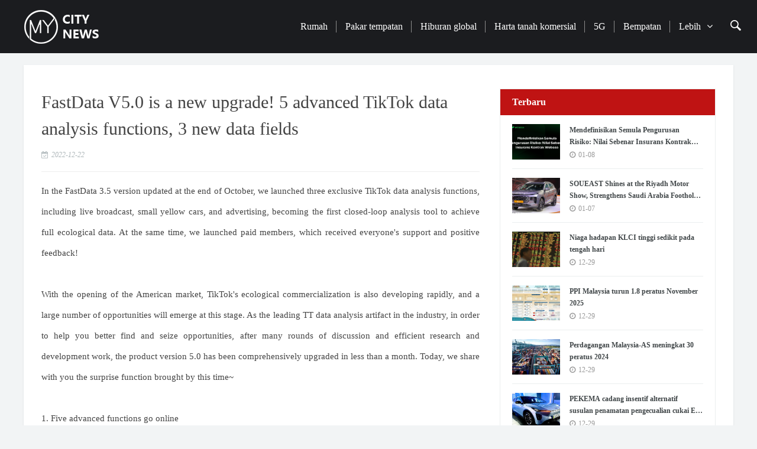

--- FILE ---
content_type: text/html;charset=UTF-8
request_url: http://mycitynews.org/info/t-2212220014.html
body_size: 5212
content:
<!DOCTYPE html>
<html>
<head>
<title>
	FastData V5.0 is a new upgrade! 5 advanced TikTok data analysis functions, 3 new data fields</title>
<META name="description" content="In the FastData 3.5 version updated at the end of October, we launched three exclusive TikTok data analysis functions, including live broadcast, small yellow cars, and advertising, becoming the first closed-loop analysis tool to achieve full ecological data. At the same time, we launched paid members, which received everyone's support and positive feedback!"/>
<META name="keywords" content="FastData V5.0 is a new upgrade! 5 advanced TikTok data analysis functions, 3 new data fields"/>
<META name="copyright" content="© Copyright 2009-2020 mycitynews" /><meta charset="UTF-8">
<meta name="viewport" content="width=device-width, initial-scale=1.0, minimum-scale=1.0, maximum-scale=1.0, user-scalable=no" />
<link rel="stylesheet" type="text/css" href="/page/web/0003/static/css/font-awesome.min.css"/>
<link rel="stylesheet" type="text/css" href="/page/web/0003/static/css/sanren.css"/>
<link rel="stylesheet" type="text/css" href="/page/web/0003/static/css/style.css"/>
<script src="/page/web/0003/static/js/jquery.min.js" type="text/javascript" charset="utf-8"></script>
<script src="/page/web/0003/static/js/swiper.min.js" type="text/javascript" charset="utf-8"></script>
<script src="/page/web/0003/static/js/public.js" type="text/javascript" charset="utf-8"></script>
</head>
<body>
	<div class="head_pc">
	<div class="head">
		<div class="wrap clearfix">
			<a href="/" class="logo fl"><img src="https://oss.ebuypress.com/up/allotment/210906/21090616494768317542.png"></a>
			<div class="fr nav">
				<span class="fl"><a class="nava" href="/">Rumah</a><i></i></span>
				<span class="fl"><a class="nava" href="/l/Fesyen/20070716530902796091">Pakar tempatan</a><i></i></span>
						<span class="fl"><a class="nava" href="/l/Hiburan/20070716530900800424">Hiburan global</a><i></i></span>
						<span class="fl"><a class="nava" href="/l/Perniagaan/20070716530906668101">Harta tanah komersial</a><i></i></span>
						<span class="fl"><a class="nava" href="/l/Teknologi/20070716530908633856">5G</a><i></i></span>
						<span class="fl"><a class="nava" href="/l/Kehidupan/20070716530904748694">Bempatan</a><i></i></span>
						<span class="fl">
						<a class="nava" href="javascript:">Lebih<em class="fa fa-angle-down marl10"></em></a>
						<div class="navahide">
							<a href="/l/Pendidikan/20070716530894908131">Institusi latihan</a>
									<a href="/l/Permainan/20070716530898826690">Permainan</a>
									<a href="/l/Kereta/20070716530897036294">Automatik Daquan</a>
									<a href="/l/Hotel/20070716530191987985">Hotel</a>
									<a href="/l/Makanan/20070716530181699411">Makanan</a>
									<a href="/l/Berita/20070716530175888920">Berita</a>
									<a href="/l/Ibu-bapa-anak/20070716530173336183">Ibu bapa-anak</a>
									<a href="/l/Sukan/20070716530177927362">Sukan</a>
									<a href="/l/Hartanah/20070716530179786605">Hartanah</a>
									<a href="/l/Kewangan/20070716530185427097">Kewangan</a>
									<a href="/l/Cerdas/20070716530183407189">Cerdas</a>
									<a href="/l/Anak/20070716530187803072">Anak</a>
									<a href="/l/Kesihatan/20070716530190052873">Kesihatan</a>
									</div>
					</span>
				<span class="fl posrelative hdspan">
					<i class="ssi"><img src="/page/web/0003/static/images/search1_03.png"/></i>
					<div class="ssbox clearfix">
						<input type="text" class="fl ss1" placeholder="Sila masukkan kata kunci" id="searchData" value="" />
						<input type="submit" class="fl ss2" value="" onclick="headSearch()" />
					</div>
					<script type="text/javascript">
						function headSearch() {
							if($("#searchData").val() != null && $("#searchData").val() != ""){
								window.location.href = "/s?searchData="+$("#searchData").val();
							}else{
								alert("Sila masukkan kata kunci");
								return false;
							}
						}
					</script>
					<script type="text/javascript">
						$(".ssi").click(function(){
							$(this).siblings(".ssbox").show();
						})
						$(document).bind("click",function(e){
					        var target = $(e.target);
					        if(target.closest(".ssbox,.ssi").length == 0){
								$(".ssbox").hide();
					        }
						})
					</script>
				</span>
			</div>
		</div>
	</div>
</div>

<div class="head_wap">
	<div class="whead clearfix">
		<a href="/" class="wlogo fl"><img src="https://oss.ebuypress.com/up/allotment/210906/21090616494768317542.png"></a>
		<i></i>
	</div>
	<div class="wpnvbg"></div>
	<div class="wapnav">
		<div class="wapnavtop">
			<i></i>
		</div>
		<div class="wapnava">
			<span class="fl"><a class="wapprda" href="/">Rumah</a></span>
			<span class="fl"><a class="wapprda" href="/l/Fesyen/20070716530902796091">Pakar tempatan</a></span>
					<span class="fl"><a class="wapprda" href="/l/Hiburan/20070716530900800424">Hiburan global</a></span>
					<span class="fl"><a class="wapprda" href="/l/Perniagaan/20070716530906668101">Harta tanah komersial</a></span>
					<span class="fl"><a class="wapprda" href="/l/Teknologi/20070716530908633856">5G</a></span>
					<span class="fl"><a class="wapprda" href="/l/Kehidupan/20070716530904748694">Bempatan</a></span>
					<span class="fl"><a class="wapprda" href="/l/Pendidikan/20070716530894908131">Institusi latihan</a></span>
					<span class="fl"><a class="wapprda" href="/l/Permainan/20070716530898826690">Permainan</a></span>
					<span class="fl"><a class="wapprda" href="/l/Kereta/20070716530897036294">Automatik Daquan</a></span>
					<span class="fl"><a class="wapprda" href="/l/Hotel/20070716530191987985">Hotel</a></span>
					<span class="fl"><a class="wapprda" href="/l/Makanan/20070716530181699411">Makanan</a></span>
					<span class="fl"><a class="wapprda" href="/l/Berita/20070716530175888920">Berita</a></span>
					<span class="fl"><a class="wapprda" href="/l/Ibu-bapa-anak/20070716530173336183">Ibu bapa-anak</a></span>
					<span class="fl"><a class="wapprda" href="/l/Sukan/20070716530177927362">Sukan</a></span>
					<span class="fl"><a class="wapprda" href="/l/Hartanah/20070716530179786605">Hartanah</a></span>
					<span class="fl"><a class="wapprda" href="/l/Kewangan/20070716530185427097">Kewangan</a></span>
					<span class="fl"><a class="wapprda" href="/l/Cerdas/20070716530183407189">Cerdas</a></span>
					<span class="fl"><a class="wapprda" href="/l/Anak/20070716530187803072">Anak</a></span>
					<span class="fl"><a class="wapprda" href="/l/Kesihatan/20070716530190052873">Kesihatan</a></span>
					<div class="fl w100">
				<div class="ssbox1 clearfix" style="display: block !important;">
					<input type="text" class="fl ss1" placeholder="Sila masukkan kata kunci" id="wap_searchData" value="" />
					<input type="submit" class="fl ss2" value="" onclick="wap_headSearch()" />
				</div>
				<script type="text/javascript">
					function wap_headSearch() {
						if($("#wap_searchData").val() != null && $("#wap_searchData").val() != ""){
							window.location.href = "/s?searchData="+$("#wap_searchData").val()
						}else{
							alert("Sila masukkan kata kunci");
							return false;
						}
					}
				</script>
			</div>
		</div>
	</div>
	<div class="waphd_height"></div>
</div><div class="md">
		<div class="wrap bgwhite clearfix">
			<div class="fl mdl">
				<div class="info">
				    <div class="iftop">
							<h4>FastData V5.0 is a new upgrade! 5 advanced TikTok data analysis functions, 3 new data fields</h4>
							<p>
								<span><i class="fa fa-calendar-check-o mr5"></i>2022-12-22</span>
								</p>
						</div>
						<div class="iftxt iftxtstyle">
							<p style="text-align: justify;">In the FastData 3.5 version updated at the end of October, we launched three exclusive TikTok data analysis functions, including live broadcast, small yellow cars, and advertising, becoming the first closed-loop analysis tool to achieve full ecological data. At the same time, we launched paid members, which received everyone's support and positive feedback!</p>
<p style="text-align: justify;">&nbsp;</p>
<p style="text-align: justify;">With the opening of the American market, TikTok's ecological commercialization is also developing rapidly, and a large number of opportunities will emerge at this stage. As the leading TT data analysis artifact in the industry, in order to help you better find and seize opportunities, after many rounds of discussion and efficient research and development work, the product version 5.0 has been comprehensively upgraded in less than a month. Today, we share with you the surprise function brought by this time~</p>
<p style="text-align: justify;">&nbsp;</p>
<p style="text-align: justify;">1. Five advanced functions go online</p>
<p style="text-align: justify;">New functions on PC side:</p>
<p style="text-align: justify;">&nbsp;</p>
<p style="text-align: justify;">-Data export function: the data export function of commodity, store and talent list is online</p>
<p style="text-align: justify;">&nbsp;</p>
<p style="text-align: justify;">-View of video materials: TikTok videos are played online and advertising video materials are downloaded</p>
<p style="text-align: justify;">&nbsp;</p>
<p style="text-align: justify;">-Product image viewing: support online viewing of all product images to facilitate product analysis</p>
<p style="text-align: justify;">&nbsp;</p>
<p style="text-align: justify;">What's New in Applet&amp;H5:</p>
<p style="text-align: justify;">&nbsp;</p>
<p style="text-align: justify;">-Search function: the mobile phone dual search function is online, summarizing the search results of the whole module, and supporting detailed viewing by module</p>
<p style="text-align: justify;">&nbsp;</p>
<p style="text-align: justify;">-Hot countries zone: TikTok hot countries (Indonesia, the United Kingdom, Vietnam, Thailand, Malaysia, the Philippines, etc.). The data of each module is summarized, and the national data can be seen at a glance</p>
<p><img style="display: block; margin-left: auto; margin-right: auto;" src="https://oss.ebuypress.com/up/2022/1222/22122213372212334825.png" /></p>
<p style="text-align: center;">(PC export, mobile search and popular country functions)</p>
<p>&nbsp;</p>
<p>2. Three new data fields</p>
<p style="text-align: justify;">-Live broadcast type: supports filtering of personal broadcast and shop broadcast types</p>
<p style="text-align: justify;">&nbsp;</p>
<p style="text-align: justify;">-Live broadcast room traffic source: the traffic source data analysis function is online to help more detailed live broadcast data analysis</p>
<p style="text-align: justify;">&nbsp;</p>
<p style="text-align: justify;">-Talent Ranking: Talent World and National Rankings are online, helping to evaluate talent data,</p>
<p style="text-align: justify;">&nbsp;</p>
<p><img style="display: block; margin-left: auto; margin-right: auto;" src="https://oss.ebuypress.com/up/2022/1222/22122213372208644156.png" /></p>
<p style="text-align: center;">(Source of live broadcast room traffic)</p>
<p style="text-align: justify;">&nbsp;</p>
<p style="text-align: justify;">3. Home page interaction, new visual upgrade</p>
<p style="text-align: justify;">&nbsp;</p>
<p style="text-align: justify;">-New upgrade of three end homepage: applet, PC, H5</p>
<p style="text-align: justify;">&nbsp;</p>
<p style="text-align: justify;">-Function navigation is more intuitive and convenient</p>
<p style="text-align: justify;">&nbsp;</p>
<p style="text-align: justify;">-The page visual style is more enjoyable</p>
<p><img style="display: block; margin-left: auto; margin-right: auto;" src="https://oss.ebuypress.com/up/2022/1222/22122213372219032257.png" /></p>
<p style="text-align: center;">(Source of live broadcast room traffic)</p>
<p style="text-align: center;">&nbsp;</p>
<p style="text-align: justify;">Some of the above functions are only available to premium members. Paid members can enjoy all the new functions. The earlier you buy a member, the better!</p>
<p><img style="display: block; margin-left: auto; margin-right: auto;" src="https://oss.ebuypress.com/up/2022/1222/22122213372203324949.png" /></p>
<p style="text-align: justify;">More new features</p>
<p style="text-align: justify;">Thank you for your support and attention to FastData, and tell you a little secret. We will gradually bring you more new functions in the past five days:</p>
<p style="text-align: justify;">&nbsp;</p>
<p style="text-align: justify;">-List of people carrying goods: help you quickly find the highest list of people carrying goods in GMV</p>
<p style="text-align: justify;">&nbsp;</p>
<p style="text-align: justify;">-Popular advertisers: analyze popular advertising materials and strategies of major advertisers</p>
<p style="text-align: justify;">&nbsp;</p>
<p style="text-align: justify;">-Hot tag analysis: help you analyze the detailed data of hot tags and topics, provide the hottest video material reference, and find the best leading topic</p>
<p style="text-align: justify;">&nbsp;</p>
<p style="text-align: justify;">-Video data monitoring: minute level access to video updates released by experts and video data change trend</p>
<p style="text-align: justify;">&nbsp;</p>
<p style="text-align: justify;">-Upgrade of advertising search function: support classified query of search content, and more accurate search results</p>
<p style="text-align: justify;">&nbsp;</p>
<p style="text-align: justify;">Experience the new features of version 5.0 immediately and get more real-time data of TikTok's global live broadcast, products, stores, talents, advertisements and short videos. You can visit FastData official website (500FD. com)</p>
<p style="text-align: justify;">&nbsp;</p>
<p style="text-align: justify;">Company Name:FastData</p>
<p style="text-align: justify;">Contact Person:Andy</p>
<p style="text-align: justify;">Email: liuyanwei@yolobuyer.com</p>
<p style="text-align: justify;">Address:Beijing, China</p>
<p style="text-align: justify;">website: www.500fd.com</p><div class="iftxtb">
								<i class="fa fa-warning mr5"></i>Penafian: Artikel ini diterbitkan semula dari media lain. Tujuan mencetak semula adalah untuk menyampaikan lebih banyak maklumat. Ini tidak bermakna laman web ini bersetuju dengan pandangannya dan bertanggungjawab ke atas keasliannya, dan tidak menanggung tanggungjawab undang-undang. Semua sumber di laman web ini dikumpulkan di Internet. Tujuan perkongsian adalah untuk pembelajaran dan rujukan sahaja. Sekiranya terdapat pelanggaran hak cipta atau harta intelek, sila tinggalkan mesej.</div>
						</div>
					</div>
			</div>
			<div class="fr mdr">
				<div class="mdr1">
					<h4 class="mdr1tt">Terbaru</h4>
					<div class="mdrpd">
						<a href="/info/t-2601080110.html" target="_blank" class="mdr1a clearfix disblock">
									<div class="fl mdr1aimg">
										<i class="hvimg" style="background:url(/up/2026/0108/26010811174747584632.jpeg) no-repeat center;"></i></div>
									<div class="fr mdr1ar">
										<h4 class="blod">Mendefinisikan Semula Pengurusan Risiko: Nilai Sebenar Insurans Kontrak Websea</h4>
										<p><i class="fa fa-clock-o mr5"></i>01-08</p>
									</div>
								</a>
							<a href="/info/SOUEAST-Shines-at-the-Riyadh-Motor-Show-Strengthens-Saudi-Arabia-Foothold-with-Full-Service-Offerings-2601070116.html" target="_blank" class="mdr1a clearfix disblock">
									<div class="fl mdr1aimg">
										<i class="hvimg" style="background:url(/up/2026/0107/26010715300023308505.jpeg) no-repeat center;"></i></div>
									<div class="fr mdr1ar">
										<h4 class="blod">SOUEAST Shines at the Riyadh Motor Show, Strengthens Saudi Arabia Foothold with Full-Service Offerings</h4>
										<p><i class="fa fa-clock-o mr5"></i>01-07</p>
									</div>
								</a>
							<a href="/info/t-2512291423.html" target="_blank" class="mdr1a clearfix disblock">
									<div class="fl mdr1aimg">
										<i class="hvimg" style="background:url(/up/2025/1229/25122920151689361155.jpg) no-repeat center;"></i></div>
									<div class="fr mdr1ar">
										<h4 class="blod">Niaga hadapan KLCI tinggi sedikit pada tengah hari</h4>
										<p><i class="fa fa-clock-o mr5"></i>12-29</p>
									</div>
								</a>
							<a href="/info/t-2512291422.html" target="_blank" class="mdr1a clearfix disblock">
									<div class="fl mdr1aimg">
										<i class="hvimg" style="background:url(/up/2025/1229/25122920151236111658.jpg) no-repeat center;"></i></div>
									<div class="fr mdr1ar">
										<h4 class="blod">PPI Malaysia turun 1.8 peratus November 2025</h4>
										<p><i class="fa fa-clock-o mr5"></i>12-29</p>
									</div>
								</a>
							<a href="/info/t-2512291421.html" target="_blank" class="mdr1a clearfix disblock">
									<div class="fl mdr1aimg">
										<i class="hvimg" style="background:url(/up/2025/1229/25122920150749826620.jpg) no-repeat center;"></i></div>
									<div class="fr mdr1ar">
										<h4 class="blod">Perdagangan Malaysia-AS meningkat 30 peratus 2024</h4>
										<p><i class="fa fa-clock-o mr5"></i>12-29</p>
									</div>
								</a>
							<a href="/info/t-2512291420.html" target="_blank" class="mdr1a clearfix disblock">
									<div class="fl mdr1aimg">
										<i class="hvimg" style="background:url(/up/2025/1229/25122920150279864715.jpg) no-repeat center;"></i></div>
									<div class="fr mdr1ar">
										<h4 class="blod">PEKEMA cadang insentif alternatif susulan penamatan pengecualian cukai EV CBU</h4>
										<p><i class="fa fa-clock-o mr5"></i>12-29</p>
									</div>
								</a>
							<a href="/info/t-2512291419.html" target="_blank" class="mdr1a clearfix disblock">
									<div class="fl mdr1aimg">
										<i class="hvimg" style="background:url(/up/2025/1229/25122920145407766348.jpg) no-repeat center;"></i></div>
									<div class="fr mdr1ar">
										<h4 class="blod">Institusi tempatan teruskan aliran belian untuk minggu keenam</h4>
										<p><i class="fa fa-clock-o mr5"></i>12-29</p>
									</div>
								</a>
							<a href="/info/t-2512291418.html" target="_blank" class="mdr1a clearfix disblock">
									<div class="fl mdr1aimg">
										<i class="hvimg" style="background:url(/up/2025/1229/25122920144870421185.jpg) no-repeat center;"></i></div>
									<div class="fr mdr1ar">
										<h4 class="blod">Kadar jangka pendek diunjur kekal stabil berikutan operasi BNM</h4>
										<p><i class="fa fa-clock-o mr5"></i>12-29</p>
									</div>
								</a>
							<a href="/info/t-2512291417.html" target="_blank" class="mdr1a clearfix disblock">
									<div class="fl mdr1aimg">
										<i class="hvimg" style="background:url(/up/2025/1229/25122920144264168124.jpg) no-repeat center;"></i></div>
									<div class="fr mdr1ar">
										<h4 class="blod">Bursa Malaysia dibuka tinggi dalam dagangan awal</h4>
										<p><i class="fa fa-clock-o mr5"></i>12-29</p>
									</div>
								</a>
							<a href="/info/t-2512291416.html" target="_blank" class="mdr1a clearfix disblock">
									<div class="fl mdr1aimg">
										<i class="hvimg" style="background:url(/up/2025/1229/25122920143624144668.jpg) no-repeat center;"></i></div>
									<div class="fr mdr1ar">
										<h4 class="blod">Ekonomi Malaysia dijangka berkembang hingga 4.5 peratus pada 2026</h4>
										<p><i class="fa fa-clock-o mr5"></i>12-29</p>
									</div>
								</a>
							</div>
				</div>
			</div>
		</div>
	</div>
	
	<span title="Back to top" id="gotop"><i class="fa fa-angle-up"></i></span>
<div class="foot">
	<div class="wrap">
		<div class="fttop">
			<span>Pautan mesra：</span>
			<a href="http://camscannerblog.com/" target="_blank">Jurnal Maklumat Komprehensif</a><i></i>
			<a href="http://mycitynews.org/" target="_blank">Kota malaysia</a><i></i>
			<a href="http://malaysounds.com/" target="_blank">Suara malay</a><i></i>
			<a href="http://malaynews.club/" target="_blank">Rangkaian Berita Melayu</a><i></i>
			<a href="http://malaynews.club/" target="_blank">Rangkaian Berita Melayu</a><i></i>
			<a href="http://malayhome.org/" target="_blank">Rumah Melayu</a><i></i>
			<a href="http://malaydaily.org/" target="_blank">Melayu setiap hari</a><i></i>
			<a href="http://mycnpress.com/" target="_blank">Akhbar Cina Cina</a><i></i>
			<a href="http://malaysiablogger.com/" target="_blank">Platform sosial blog Malaysia</a><i></i>
			<a href="http://malayip.com/" target="_blank">Pengaruh Melayu</a><i></i>
			<a href="http://malaybusiness.com/" target="_blank">Ekonomi Melayu</a><i></i>
			<a href="http://gcagca.com/" target="_blank">Ekspresi kewangan Melayu</a><i></i>
			</div>
		<div class="ftbot textcenter">
			© Copyright 2009-2020 mycitynews&nbsp;&nbsp;
			&nbsp;&nbsp;
			<a href="/m" target="_blank" style="color:#fff">Hubungi kami</a>&nbsp;&nbsp;
			<a href="/siteMap" target="_blank" style="color:#fff">SiteMap</a>
		</div>
	</div>
</div></body>
</html>

--- FILE ---
content_type: text/css
request_url: http://mycitynews.org/page/web/0003/static/css/sanren.css
body_size: 5611
content:
@charset "utf-8";
/*sanren*/
 *{
	margin: 0;
	padding: 0;
	border: 0;
	outline: none;
	font-size-adjust: none;
	-webkit-text-size-adjust: none;
	-moz-text-size-adjust: none;
	-ms-text-size-adjust: none;
	border-radius: 0px;
	-webkit-border-radius: 0px;
	-moz-border-radius: 0px;
	transform: none;
	-webkit-transform: none;
	-moz-transform: none;
	transition: none;
	-webkit-transition: none;
	-moz-transition: none;
	box-sizing: border-box;
	-moz-box-sizing: border-box;
	-webkit-box-sizing: border-box;
	word-break: break-word;
}
/*@font-face {
	font-family: "fonts";
	src: url("../font/Oswald-Medium.otf");
}
body {
	font-family: fonts;
	padding: 0;
	margin: 0;
	font-size: 14px;
	color: #444444;
	background: #ededee;
	overflow-x: hidden;
}*/
body {
	font-family: "Microsoft YaHei";
	padding: 0;
	margin: 0;
	font-size: 14px;
	color: #444444;
	background: #fff;
	overflow-x: hidden;
}
body,
div,
dl,
dt,
dd,
ul,
ol,
li,
h1,
h2,
h3,
h4,
h5,
h6,
pre,
code,
form,
fieldset,
legend,
input,
textarea,
p,
blockquote,
th,
td,a {
	margin: 0;
	padding: 0;
}
input,button,select,textarea{outline:none; font-family: "microsoft yahei";-webkit-appearance:none;}
ul,
li {
	list-style: none;
	padding: 0;
	margin: 0;
}

a {
	text-decoration: none;
/*	display: inline-block;*/
	color: #444;
	transition: all 0.25s;
}
img {
	border: none;
	display: inline-block;
}
em,i{
	font-style: normal;
	display: inline-block;
}
.posrelative{
	position: relative;
}
.mainleft{
	width: 960px;	
}
.mainright{
	width: 220px;
}
.clear {
	height: 0;
	clear: both;
	zoom: 1;
}
.clearfix:before, .clearfix:after {
	content:"";
	display:table
}
.clearfix:after {
	clear:both;
}
.fl{
	float: left;
}
.fr{
	float: right;
}
.wd_100{
	width: 100%;
}
.mt_5{
	margin-top: 5px;
}
.mt_20{
	margin-top: 20px;
}
.mt_25{
	margin-top: 25px;
}
.mt_40{
	margin-top: 40px;
}
.mt_15{
	margin-top: 15px;
}
.mt_10{
	margin-top: 10px;
}
.mt_30{
	margin-top: 30px;
}
.mt_35{
	margin-top: 35px;
}
.mt_50{
	margin-top: 50px;
}
.box_tab{
	display: table;
	width: 100%;
	height: 100%;
}
.tab_cell{
	display: table-cell;
	vertical-align: middle;
}
.bgwhite{
	background: #FFFFFF;
}
.padding30{
	padding: 30px;
}
.padding20{
	padding: 20px;
}
.padding10{
	padding: 10px;
}
.padding5{
	padding: 5px;
}
.lrpadd20{
	padding: 0 20px;
}
.paddbot20{
	padding-bottom: 20px;
}
.tbpadd20{
	padding: 20px 0;
}
.nopaddingtop{
	padding-top: 0;
}
.bordetrbl{
	border: 1px solid #ddd;
}
.borderright{
	border-right: 1px solid #ddd;
}
.borderleft{
	border-left: 1px solid #ddd;
}
.bordertop{
	border-top: 1px solid #ddd;
}
.borderbot{
	border-bottom: 1px solid #ddd;
}
.wrap{
	width: 100%;
	width: 1200px;
	margin: 0 auto;
}
.wrap1{
	width: 1300px;
	margin: 0 auto;
}
.mt-20{
	margin-left: -20px;
}
.marl20{
	margin-left: 20px;
}
.marl10{
	margin-left: 10px;
}
.marl5{
	margin-left: 5px;
}
.marr20{
	margin-right: 20px;
}
.marr10{
	margin-right: 10px;
}
.marr5{
	margin-right: 5px;
}
.block{
	display: block;
}
.row30{
	margin-left: -30px;
}
.heig120{
	height: 120px;
}
.posrelative{
	position: relative;
}
.hoverop:hover{
	opacity: .85;
}
.distab{
	display: table;
}
.tbcell{
	display: table-cell;
	width: 100%;
	height: 100%;
	vertical-align: middle;
	text-align: center;
}
.tbcellimg{
	display: block;
	max-width: 100%;
	max-height: 100%;
	margin: 0 auto;
}
.abtn{
	display: inline-block;
	padding: 5px 10px;
	background: #D42A2A;
	color: #fff;
}
.logoutbtn{
	background: #333333;
	margin-left: 5px;
}
.maincontainer{
	padding: 30px 0;
}
.bggray{
	background: #F1F1F1;
}
.bgwhite{
	background: #fff;
}
.hovshadow:hover{
	box-shadow: 0 0 10px 1px #aaa;
	transition: all .5s;
}
.colorred{
	color: #ff5d5d;
}
.colorblue{
	color: #17A7DC;
}
.colorgreen{
	color: #55d679;
}
.color999{
	color: #999;
}
.color666{
	color: #666;
}
.btnalink{
	display: inline-block;
	padding: 5px 8px;
	background: #ddd;
	border-radius: 5px;
}
.btnalink1{
	background: #F77258;
	color: #fff;
}
.btnalink2{
	background: #20A49F;
	color: #fff;
}
.btnalink3{
	background: #F77258;
	color: #fff;
	padding: 1px 10px;
}
.btnalink3 i{
	margin-right: 3px;
}
.btnalinkborder{
	display: inline-block;
	width: 80px;
	text-align: center;
	padding: 3px 0;
	border: 1px solid #ddd;
}
.btnalinkborder:hover{
	border-color: #D42A2A;
	background: #D42A2A;
	color: #fff;
}
.textright{
	text-align: right;
}
.textcenter{
	text-align: center;
}
.hovercolor:hover{
	color: #C92B2F;
}
.disblock{
	display: block;
}
.middle{
	vertical-align: middle;
	margin-top: -3px;
}
.marl10{
	margin-left: 10px;
}
.marr10{
	margin-right: 10px;
}
.fullwidth{
	width: 100%;
}
.datatable th{
	padding: 10px;
	border-bottom: 1px solid #ddd;
	background: #F5F5F5;
}
.datatable td{
	padding: 10px;
	border-bottom: 1px dashed #ddd;
}
.datatable td.tdl{
	color: #999;
}
.datatables td{
	text-align: center;
	line-height: 24px;
	border-bottom: none;
}
.datatable td img{
	display: inline-block;
	vertical-align: middle;
}
.datatable td.lvtd{
	border-bottom: 1px solid #ddd;
}
.datatablel th{
	text-align: left;
}
.datatablel td{
	text-align: left;
}
.alink{
	color: #20A49F;
}
.tablecell{
	display: table-cell;
	vertical-align: middle;
	background: #F5F5F5;
	overflow: hidden;
	text-align: center;
}
.tbcell_img{
	display: block;
	margin: 0 auto;
	max-width: 100%;
	max-height: 100%;
}
.font18{
	font-size: 18px;
}
.font16{
	font-size: 16px;
}
.font14{
	font-size: 14px;
}
.disnone{
	display: none;
}
.cl9{
	color: #999;
}
.cl6{
	color: #666;
}
.tab_content li.tab_content_li{
	display: none;
}
.tab_content li.active{
	display: block;
}
.tab_content1 li.tab_content_li{
	display: none;
}
.tab_content1 li.active{
	display: block;
}
/*swiper-container*/
.swiper-container{margin:0 auto;position:relative;overflow:hidden;list-style:none;padding:0;z-index:1}.swiper-container-no-flexbox .swiper-slide{float:left}.swiper-container-vertical>.swiper-wrapper{-webkit-box-orient:vertical;-webkit-box-direction:normal;-webkit-flex-direction:column;-ms-flex-direction:column;flex-direction:column}.swiper-wrapper{position:relative;width:100%;height:100%;z-index:1;display:-webkit-box;display:-webkit-flex;display:-ms-flexbox;display:flex;-webkit-transition-property:-webkit-transform;transition-property:-webkit-transform;-o-transition-property:transform;transition-property:transform;transition-property:transform,-webkit-transform;-webkit-box-sizing:content-box;box-sizing:content-box}.swiper-container-android .swiper-slide,.swiper-wrapper{-webkit-transform:translate3d(0,0,0);transform:translate3d(0,0,0)}.swiper-container-multirow>.swiper-wrapper{-webkit-flex-wrap:wrap;-ms-flex-wrap:wrap;flex-wrap:wrap}.swiper-container-free-mode>.swiper-wrapper{-webkit-transition-timing-function:ease-out;-o-transition-timing-function:ease-out;transition-timing-function:ease-out;margin:0 auto}.swiper-slide{-webkit-flex-shrink:0;-ms-flex-negative:0;flex-shrink:0;width:100%;height:100%;position:relative;-webkit-transition-property:-webkit-transform;transition-property:-webkit-transform;-o-transition-property:transform;transition-property:transform;transition-property:transform,-webkit-transform}.swiper-slide-invisible-blank{visibility:hidden}.swiper-container-autoheight,.swiper-container-autoheight .swiper-slide{height:auto}.swiper-container-autoheight .swiper-wrapper{-webkit-box-align:start;-webkit-align-items:flex-start;-ms-flex-align:start;align-items:flex-start;-webkit-transition-property:height,-webkit-transform;transition-property:height,-webkit-transform;-o-transition-property:transform,height;transition-property:transform,height;transition-property:transform,height,-webkit-transform}.swiper-container-3d{-webkit-perspective:1200px;perspective:1200px}.swiper-container-3d .swiper-cube-shadow,.swiper-container-3d .swiper-slide,.swiper-container-3d .swiper-slide-shadow-bottom,.swiper-container-3d .swiper-slide-shadow-left,.swiper-container-3d .swiper-slide-shadow-right,.swiper-container-3d .swiper-slide-shadow-top,.swiper-container-3d .swiper-wrapper{-webkit-transform-style:preserve-3d;transform-style:preserve-3d}.swiper-container-3d .swiper-slide-shadow-bottom,.swiper-container-3d .swiper-slide-shadow-left,.swiper-container-3d .swiper-slide-shadow-right,.swiper-container-3d .swiper-slide-shadow-top{position:absolute;left:0;top:0;width:100%;height:100%;pointer-events:none;z-index:10}.swiper-container-3d .swiper-slide-shadow-left{background-image:-webkit-gradient(linear,right top,left top,from(rgba(0,0,0,.5)),to(rgba(0,0,0,0)));background-image:-webkit-linear-gradient(right,rgba(0,0,0,.5),rgba(0,0,0,0));background-image:-o-linear-gradient(right,rgba(0,0,0,.5),rgba(0,0,0,0));background-image:linear-gradient(to left,rgba(0,0,0,.5),rgba(0,0,0,0))}.swiper-container-3d .swiper-slide-shadow-right{background-image:-webkit-gradient(linear,left top,right top,from(rgba(0,0,0,.5)),to(rgba(0,0,0,0)));background-image:-webkit-linear-gradient(left,rgba(0,0,0,.5),rgba(0,0,0,0));background-image:-o-linear-gradient(left,rgba(0,0,0,.5),rgba(0,0,0,0));background-image:linear-gradient(to right,rgba(0,0,0,.5),rgba(0,0,0,0))}.swiper-container-3d .swiper-slide-shadow-top{background-image:-webkit-gradient(linear,left bottom,left top,from(rgba(0,0,0,.5)),to(rgba(0,0,0,0)));background-image:-webkit-linear-gradient(bottom,rgba(0,0,0,.5),rgba(0,0,0,0));background-image:-o-linear-gradient(bottom,rgba(0,0,0,.5),rgba(0,0,0,0));background-image:linear-gradient(to top,rgba(0,0,0,.5),rgba(0,0,0,0))}.swiper-container-3d .swiper-slide-shadow-bottom{background-image:-webkit-gradient(linear,left top,left bottom,from(rgba(0,0,0,.5)),to(rgba(0,0,0,0)));background-image:-webkit-linear-gradient(top,rgba(0,0,0,.5),rgba(0,0,0,0));background-image:-o-linear-gradient(top,rgba(0,0,0,.5),rgba(0,0,0,0));background-image:linear-gradient(to bottom,rgba(0,0,0,.5),rgba(0,0,0,0))}.swiper-container-wp8-horizontal,.swiper-container-wp8-horizontal>.swiper-wrapper{-ms-touch-action:pan-y;touch-action:pan-y}.swiper-container-wp8-vertical,.swiper-container-wp8-vertical>.swiper-wrapper{-ms-touch-action:pan-x;touch-action:pan-x}.swiper-button-next,.swiper-button-prev{position:absolute;top:50%;width:27px;height:44px;margin-top:-22px;z-index:10;cursor:pointer;background-size:27px 44px;background-position:center;background-repeat:no-repeat}.swiper-button-next.swiper-button-disabled,.swiper-button-prev.swiper-button-disabled{opacity:.35;cursor:auto;pointer-events:none}.swiper-button-prev,.swiper-container-rtl .swiper-button-next{background-image:url("data:image/svg+xml;charset=utf-8,%3Csvg%20xmlns%3D'http%3A%2F%2Fwww.w3.org%2F2000%2Fsvg'%20viewBox%3D'0%200%2027%2044'%3E%3Cpath%20d%3D'M0%2C22L22%2C0l2.1%2C2.1L4.2%2C22l19.9%2C19.9L22%2C44L0%2C22L0%2C22L0%2C22z'%20fill%3D'%23007aff'%2F%3E%3C%2Fsvg%3E");left:10px;right:auto}.swiper-button-next,.swiper-container-rtl .swiper-button-prev{background-image:url("data:image/svg+xml;charset=utf-8,%3Csvg%20xmlns%3D'http%3A%2F%2Fwww.w3.org%2F2000%2Fsvg'%20viewBox%3D'0%200%2027%2044'%3E%3Cpath%20d%3D'M27%2C22L27%2C22L5%2C44l-2.1-2.1L22.8%2C22L2.9%2C2.1L5%2C0L27%2C22L27%2C22z'%20fill%3D'%23007aff'%2F%3E%3C%2Fsvg%3E");right:10px;left:auto}.swiper-button-prev.swiper-button-white,.swiper-container-rtl .swiper-button-next.swiper-button-white{background-image:url("data:image/svg+xml;charset=utf-8,%3Csvg%20xmlns%3D'http%3A%2F%2Fwww.w3.org%2F2000%2Fsvg'%20viewBox%3D'0%200%2027%2044'%3E%3Cpath%20d%3D'M0%2C22L22%2C0l2.1%2C2.1L4.2%2C22l19.9%2C19.9L22%2C44L0%2C22L0%2C22L0%2C22z'%20fill%3D'%23ffffff'%2F%3E%3C%2Fsvg%3E")}.swiper-button-next.swiper-button-white,.swiper-container-rtl .swiper-button-prev.swiper-button-white{background-image:url("data:image/svg+xml;charset=utf-8,%3Csvg%20xmlns%3D'http%3A%2F%2Fwww.w3.org%2F2000%2Fsvg'%20viewBox%3D'0%200%2027%2044'%3E%3Cpath%20d%3D'M27%2C22L27%2C22L5%2C44l-2.1-2.1L22.8%2C22L2.9%2C2.1L5%2C0L27%2C22L27%2C22z'%20fill%3D'%23ffffff'%2F%3E%3C%2Fsvg%3E")}.swiper-button-prev.swiper-button-black,.swiper-container-rtl .swiper-button-next.swiper-button-black{background-image:url("data:image/svg+xml;charset=utf-8,%3Csvg%20xmlns%3D'http%3A%2F%2Fwww.w3.org%2F2000%2Fsvg'%20viewBox%3D'0%200%2027%2044'%3E%3Cpath%20d%3D'M0%2C22L22%2C0l2.1%2C2.1L4.2%2C22l19.9%2C19.9L22%2C44L0%2C22L0%2C22L0%2C22z'%20fill%3D'%23000000'%2F%3E%3C%2Fsvg%3E")}.swiper-button-next.swiper-button-black,.swiper-container-rtl .swiper-button-prev.swiper-button-black{background-image:url("data:image/svg+xml;charset=utf-8,%3Csvg%20xmlns%3D'http%3A%2F%2Fwww.w3.org%2F2000%2Fsvg'%20viewBox%3D'0%200%2027%2044'%3E%3Cpath%20d%3D'M27%2C22L27%2C22L5%2C44l-2.1-2.1L22.8%2C22L2.9%2C2.1L5%2C0L27%2C22L27%2C22z'%20fill%3D'%23000000'%2F%3E%3C%2Fsvg%3E")}.swiper-button-lock{display:none}.swiper-pagination{position:absolute;text-align:center;-webkit-transition:.3s opacity;-o-transition:.3s opacity;transition:.3s opacity;-webkit-transform:translate3d(0,0,0);transform:translate3d(0,0,0);z-index:10}.swiper-pagination.swiper-pagination-hidden{opacity:0}.swiper-container-horizontal>.swiper-pagination-bullets,.swiper-pagination-custom,.swiper-pagination-fraction{bottom:10px;left:0;width:100%}.swiper-pagination-bullets-dynamic{overflow:hidden;font-size:0}.swiper-pagination-bullets-dynamic .swiper-pagination-bullet{-webkit-transform:scale(.33);-ms-transform:scale(.33);transform:scale(.33);position:relative}.swiper-pagination-bullets-dynamic .swiper-pagination-bullet-active{-webkit-transform:scale(1);-ms-transform:scale(1);transform:scale(1)}.swiper-pagination-bullets-dynamic .swiper-pagination-bullet-active-main{-webkit-transform:scale(1);-ms-transform:scale(1);transform:scale(1)}.swiper-pagination-bullets-dynamic .swiper-pagination-bullet-active-prev{-webkit-transform:scale(.66);-ms-transform:scale(.66);transform:scale(.66)}.swiper-pagination-bullets-dynamic .swiper-pagination-bullet-active-prev-prev{-webkit-transform:scale(.33);-ms-transform:scale(.33);transform:scale(.33)}.swiper-pagination-bullets-dynamic .swiper-pagination-bullet-active-next{-webkit-transform:scale(.66);-ms-transform:scale(.66);transform:scale(.66)}.swiper-pagination-bullets-dynamic .swiper-pagination-bullet-active-next-next{-webkit-transform:scale(.33);-ms-transform:scale(.33);transform:scale(.33)}.swiper-pagination-bullet{width:8px;height:8px;display:inline-block;border-radius:100%;background:#000;opacity:.2}button.swiper-pagination-bullet{border:none;margin:0;padding:0;-webkit-box-shadow:none;box-shadow:none;-webkit-appearance:none;-moz-appearance:none;appearance:none}.swiper-pagination-clickable .swiper-pagination-bullet{cursor:pointer}.swiper-pagination-bullet-active{opacity:1;background:#007aff}.swiper-container-vertical>.swiper-pagination-bullets{right:10px;top:50%;-webkit-transform:translate3d(0,-50%,0);transform:translate3d(0,-50%,0)}.swiper-container-vertical>.swiper-pagination-bullets .swiper-pagination-bullet{margin:6px 0;display:block}.swiper-container-vertical>.swiper-pagination-bullets.swiper-pagination-bullets-dynamic{top:50%;-webkit-transform:translateY(-50%);-ms-transform:translateY(-50%);transform:translateY(-50%);width:8px}.swiper-container-vertical>.swiper-pagination-bullets.swiper-pagination-bullets-dynamic .swiper-pagination-bullet{display:inline-block;-webkit-transition:.2s top,.2s -webkit-transform;transition:.2s top,.2s -webkit-transform;-o-transition:.2s transform,.2s top;transition:.2s transform,.2s top;transition:.2s transform,.2s top,.2s -webkit-transform}.swiper-container-horizontal>.swiper-pagination-bullets .swiper-pagination-bullet{margin:0 4px}.swiper-container-horizontal>.swiper-pagination-bullets.swiper-pagination-bullets-dynamic{left:50%;-webkit-transform:translateX(-50%);-ms-transform:translateX(-50%);transform:translateX(-50%);white-space:nowrap}.swiper-container-horizontal>.swiper-pagination-bullets.swiper-pagination-bullets-dynamic .swiper-pagination-bullet{-webkit-transition:.2s left,.2s -webkit-transform;transition:.2s left,.2s -webkit-transform;-o-transition:.2s transform,.2s left;transition:.2s transform,.2s left;transition:.2s transform,.2s left,.2s -webkit-transform}.swiper-container-horizontal.swiper-container-rtl>.swiper-pagination-bullets-dynamic .swiper-pagination-bullet{-webkit-transition:.2s right,.2s -webkit-transform;transition:.2s right,.2s -webkit-transform;-o-transition:.2s transform,.2s right;transition:.2s transform,.2s right;transition:.2s transform,.2s right,.2s -webkit-transform}.swiper-pagination-progressbar{background:rgba(0,0,0,.25);position:absolute}.swiper-pagination-progressbar .swiper-pagination-progressbar-fill{background:#007aff;position:absolute;left:0;top:0;width:100%;height:100%;-webkit-transform:scale(0);-ms-transform:scale(0);transform:scale(0);-webkit-transform-origin:left top;-ms-transform-origin:left top;transform-origin:left top}.swiper-container-rtl .swiper-pagination-progressbar .swiper-pagination-progressbar-fill{-webkit-transform-origin:right top;-ms-transform-origin:right top;transform-origin:right top}.swiper-container-horizontal>.swiper-pagination-progressbar,.swiper-container-vertical>.swiper-pagination-progressbar.swiper-pagination-progressbar-opposite{width:100%;height:4px;left:0;top:0}.swiper-container-horizontal>.swiper-pagination-progressbar.swiper-pagination-progressbar-opposite,.swiper-container-vertical>.swiper-pagination-progressbar{width:4px;height:100%;left:0;top:0}.swiper-pagination-white .swiper-pagination-bullet-active{background:#fff}.swiper-pagination-progressbar.swiper-pagination-white{background:rgba(255,255,255,.25)}.swiper-pagination-progressbar.swiper-pagination-white .swiper-pagination-progressbar-fill{background:#fff}.swiper-pagination-black .swiper-pagination-bullet-active{background:#000}.swiper-pagination-progressbar.swiper-pagination-black{background:rgba(0,0,0,.25)}.swiper-pagination-progressbar.swiper-pagination-black .swiper-pagination-progressbar-fill{background:#000}.swiper-pagination-lock{display:none}.swiper-scrollbar{border-radius:10px;position:relative;-ms-touch-action:none;background:rgba(0,0,0,.1)}.swiper-container-horizontal>.swiper-scrollbar{position:absolute;left:1%;bottom:3px;z-index:50;height:5px;width:98%}.swiper-container-vertical>.swiper-scrollbar{position:absolute;right:3px;top:1%;z-index:50;width:5px;height:98%}.swiper-scrollbar-drag{height:100%;width:100%;position:relative;background:rgba(0,0,0,.5);border-radius:10px;left:0;top:0}.swiper-scrollbar-cursor-drag{cursor:move}.swiper-scrollbar-lock{display:none}.swiper-zoom-container{width:100%;height:100%;display:-webkit-box;display:-webkit-flex;display:-ms-flexbox;display:flex;-webkit-box-pack:center;-webkit-justify-content:center;-ms-flex-pack:center;justify-content:center;-webkit-box-align:center;-webkit-align-items:center;-ms-flex-align:center;align-items:center;text-align:center}.swiper-zoom-container>canvas,.swiper-zoom-container>img,.swiper-zoom-container>svg{max-width:100%;max-height:100%;-o-object-fit:contain;object-fit:contain}.swiper-slide-zoomed{cursor:move}.swiper-lazy-preloader{width:42px;height:42px;position:absolute;left:50%;top:50%;margin-left:-21px;margin-top:-21px;z-index:10;-webkit-transform-origin:50%;-ms-transform-origin:50%;transform-origin:50%;-webkit-animation:swiper-preloader-spin 1s steps(12,end) infinite;animation:swiper-preloader-spin 1s steps(12,end) infinite}.swiper-lazy-preloader:after{display:block;content:'';width:100%;height:100%;background-image:url("data:image/svg+xml;charset=utf-8,%3Csvg%20viewBox%3D'0%200%20120%20120'%20xmlns%3D'http%3A%2F%2Fwww.w3.org%2F2000%2Fsvg'%20xmlns%3Axlink%3D'http%3A%2F%2Fwww.w3.org%2F1999%2Fxlink'%3E%3Cdefs%3E%3Cline%20id%3D'l'%20x1%3D'60'%20x2%3D'60'%20y1%3D'7'%20y2%3D'27'%20stroke%3D'%236c6c6c'%20stroke-width%3D'11'%20stroke-linecap%3D'round'%2F%3E%3C%2Fdefs%3E%3Cg%3E%3Cuse%20xlink%3Ahref%3D'%23l'%20opacity%3D'.27'%2F%3E%3Cuse%20xlink%3Ahref%3D'%23l'%20opacity%3D'.27'%20transform%3D'rotate(30%2060%2C60)'%2F%3E%3Cuse%20xlink%3Ahref%3D'%23l'%20opacity%3D'.27'%20transform%3D'rotate(60%2060%2C60)'%2F%3E%3Cuse%20xlink%3Ahref%3D'%23l'%20opacity%3D'.27'%20transform%3D'rotate(90%2060%2C60)'%2F%3E%3Cuse%20xlink%3Ahref%3D'%23l'%20opacity%3D'.27'%20transform%3D'rotate(120%2060%2C60)'%2F%3E%3Cuse%20xlink%3Ahref%3D'%23l'%20opacity%3D'.27'%20transform%3D'rotate(150%2060%2C60)'%2F%3E%3Cuse%20xlink%3Ahref%3D'%23l'%20opacity%3D'.37'%20transform%3D'rotate(180%2060%2C60)'%2F%3E%3Cuse%20xlink%3Ahref%3D'%23l'%20opacity%3D'.46'%20transform%3D'rotate(210%2060%2C60)'%2F%3E%3Cuse%20xlink%3Ahref%3D'%23l'%20opacity%3D'.56'%20transform%3D'rotate(240%2060%2C60)'%2F%3E%3Cuse%20xlink%3Ahref%3D'%23l'%20opacity%3D'.66'%20transform%3D'rotate(270%2060%2C60)'%2F%3E%3Cuse%20xlink%3Ahref%3D'%23l'%20opacity%3D'.75'%20transform%3D'rotate(300%2060%2C60)'%2F%3E%3Cuse%20xlink%3Ahref%3D'%23l'%20opacity%3D'.85'%20transform%3D'rotate(330%2060%2C60)'%2F%3E%3C%2Fg%3E%3C%2Fsvg%3E");background-position:50%;background-size:100%;background-repeat:no-repeat}.swiper-lazy-preloader-white:after{background-image:url("data:image/svg+xml;charset=utf-8,%3Csvg%20viewBox%3D'0%200%20120%20120'%20xmlns%3D'http%3A%2F%2Fwww.w3.org%2F2000%2Fsvg'%20xmlns%3Axlink%3D'http%3A%2F%2Fwww.w3.org%2F1999%2Fxlink'%3E%3Cdefs%3E%3Cline%20id%3D'l'%20x1%3D'60'%20x2%3D'60'%20y1%3D'7'%20y2%3D'27'%20stroke%3D'%23fff'%20stroke-width%3D'11'%20stroke-linecap%3D'round'%2F%3E%3C%2Fdefs%3E%3Cg%3E%3Cuse%20xlink%3Ahref%3D'%23l'%20opacity%3D'.27'%2F%3E%3Cuse%20xlink%3Ahref%3D'%23l'%20opacity%3D'.27'%20transform%3D'rotate(30%2060%2C60)'%2F%3E%3Cuse%20xlink%3Ahref%3D'%23l'%20opacity%3D'.27'%20transform%3D'rotate(60%2060%2C60)'%2F%3E%3Cuse%20xlink%3Ahref%3D'%23l'%20opacity%3D'.27'%20transform%3D'rotate(90%2060%2C60)'%2F%3E%3Cuse%20xlink%3Ahref%3D'%23l'%20opacity%3D'.27'%20transform%3D'rotate(120%2060%2C60)'%2F%3E%3Cuse%20xlink%3Ahref%3D'%23l'%20opacity%3D'.27'%20transform%3D'rotate(150%2060%2C60)'%2F%3E%3Cuse%20xlink%3Ahref%3D'%23l'%20opacity%3D'.37'%20transform%3D'rotate(180%2060%2C60)'%2F%3E%3Cuse%20xlink%3Ahref%3D'%23l'%20opacity%3D'.46'%20transform%3D'rotate(210%2060%2C60)'%2F%3E%3Cuse%20xlink%3Ahref%3D'%23l'%20opacity%3D'.56'%20transform%3D'rotate(240%2060%2C60)'%2F%3E%3Cuse%20xlink%3Ahref%3D'%23l'%20opacity%3D'.66'%20transform%3D'rotate(270%2060%2C60)'%2F%3E%3Cuse%20xlink%3Ahref%3D'%23l'%20opacity%3D'.75'%20transform%3D'rotate(300%2060%2C60)'%2F%3E%3Cuse%20xlink%3Ahref%3D'%23l'%20opacity%3D'.85'%20transform%3D'rotate(330%2060%2C60)'%2F%3E%3C%2Fg%3E%3C%2Fsvg%3E")}@-webkit-keyframes swiper-preloader-spin{100%{-webkit-transform:rotate(360deg);transform:rotate(360deg)}}@keyframes swiper-preloader-spin{100%{-webkit-transform:rotate(360deg);transform:rotate(360deg)}}.swiper-container .swiper-notification{position:absolute;left:0;top:0;pointer-events:none;opacity:0;z-index:-1000}.swiper-container-fade.swiper-container-free-mode .swiper-slide{-webkit-transition-timing-function:ease-out;-o-transition-timing-function:ease-out;transition-timing-function:ease-out}.swiper-container-fade .swiper-slide{pointer-events:none;-webkit-transition-property:opacity;-o-transition-property:opacity;transition-property:opacity}.swiper-container-fade .swiper-slide .swiper-slide{pointer-events:none}.swiper-container-fade .swiper-slide-active,.swiper-container-fade .swiper-slide-active .swiper-slide-active{pointer-events:auto}.swiper-container-cube{overflow:visible}.swiper-container-cube .swiper-slide{pointer-events:none;-webkit-backface-visibility:hidden;backface-visibility:hidden;z-index:1;visibility:hidden;-webkit-transform-origin:0 0;-ms-transform-origin:0 0;transform-origin:0 0;width:100%;height:100%}.swiper-container-cube .swiper-slide .swiper-slide{pointer-events:none}.swiper-container-cube.swiper-container-rtl .swiper-slide{-webkit-transform-origin:100% 0;-ms-transform-origin:100% 0;transform-origin:100% 0}.swiper-container-cube .swiper-slide-active,.swiper-container-cube .swiper-slide-active .swiper-slide-active{pointer-events:auto}.swiper-container-cube .swiper-slide-active,.swiper-container-cube .swiper-slide-next,.swiper-container-cube .swiper-slide-next+.swiper-slide,.swiper-container-cube .swiper-slide-prev{pointer-events:auto;visibility:visible}.swiper-container-cube .swiper-slide-shadow-bottom,.swiper-container-cube .swiper-slide-shadow-left,.swiper-container-cube .swiper-slide-shadow-right,.swiper-container-cube .swiper-slide-shadow-top{z-index:0;-webkit-backface-visibility:hidden;backface-visibility:hidden}.swiper-container-cube .swiper-cube-shadow{position:absolute;left:0;bottom:0;width:100%;height:100%;background:#000;opacity:.6;-webkit-filter:blur(50px);filter:blur(50px);z-index:0}.swiper-container-flip{overflow:visible}.swiper-container-flip .swiper-slide{pointer-events:none;-webkit-backface-visibility:hidden;backface-visibility:hidden;z-index:1}.swiper-container-flip .swiper-slide .swiper-slide{pointer-events:none}.swiper-container-flip .swiper-slide-active,.swiper-container-flip .swiper-slide-active .swiper-slide-active{pointer-events:auto}.swiper-container-flip .swiper-slide-shadow-bottom,.swiper-container-flip .swiper-slide-shadow-left,.swiper-container-flip .swiper-slide-shadow-right,.swiper-container-flip .swiper-slide-shadow-top{z-index:0;-webkit-backface-visibility:hidden;backface-visibility:hidden}.swiper-container-coverflow .swiper-wrapper{-ms-perspective:1200px}

.w100{
	width: 100%;
}
.h100{
	height: 100%;
}
.ml5{
	margin-left: 5px;
}
.mr5{
	margin-right: 5px;
}

/*public*/
.head_pc{
	display: block;
}
.head_wap{
	display: none;
}
.swiper-container-bn{
	width: 100%;
}
.swiper-container-bn .bnimg{
	display: block;
	width: 100%;
	height: 540px;
	display: block;
	background-size: cover !important;
	background-repeat:no-repeat !important;
	background-position:center !important;
}
.swiper-container-bn .swiper-pagination-bullet{
	width: 22px;
    height: 4px;
    margin: 3px;
    background: #fff;
    opacity: 0.4;
    border-radius: 0;
	margin: 0 7px !important;
}
.swiper-container-bn .swiper-pagination-bullet-active{
	background: #bf1313;
	opacity: 1;
}
.swiper-container-bn .swiper-pagination {
	bottom: 4%;
}

@media only screen and (min-width:768px) and (max-width:1199px) {
	.wrap{
		width: 100%;
		padding: 0 20px;
	}
}

@media only screen and (max-width:950px) {
	.waplogin {
		font-size: 15px;
	}
	.waplogin img{
		vertical-align: middle;
		margin-top: -3px;
		margin-right: 5px;
	}
	.search{
		padding: 0 20px;
		margin-top: 0px;
	}
	.search1{
		width: 80%;
	}
	.search2{
		width: 20%;
	}
	.whead{
		height: 70px;
		background: #fff;
		position: fixed;
		left: 0;
		top: 0;
		width: 100%;
		z-index: 9999;
		box-shadow: 0 0 15px rgba(0,0,0,.15);
	}
	.waphd_height{
		width: 100%;
		height: 70px;
	}
	.wlogo{
		display: inline-block;
		margin-left: 15px;
		margin-top:17px;
		font-size: 26px;
		font-weight: bold;
		height: 36px;
		line-height: 36px;
	}
	.wlogo img{
		display: block;
		border: 0;
		height: 36px;
	}
	.whead i{
		display: block;
		width: 70px;
		height: 70px;
		background: url(../images/navicon.jpg) no-repeat center;
		color: #fff;
		text-align: center;
		line-height: 70px;
		font-size: 18px;
		position: absolute;
		right: 0;
		top: 0;
		z-index: 99999999;
	}
	.whead i img{
		vertical-align: middle;
		margin-top: -3px;
		display: none;
	}
	.wapnav{
		width: 240px;
	    height: 100%;
	    position: fixed;
	    right: 0;
	    top: 0;
	    background: #fff;
	    z-index: 9999;
	    margin-right: -240px;
	    transition: .25s;
		overflow-y: scroll;
   		-webkit-overflow-scrolling: touch;
	}
	.wapnava {
		padding: 0 20px 20px 20px;
	}
	.wapnav_active{
		
	}
	.wapnavtop{
		background: #fff;
		color: #fff;
		height: 70px;
		line-height: 70px;
		padding: 0 15px;
		color: #fff;
	}
	.wapnavtop i{
		display: block;
		width: 70px;
		height: 70px;
		background: none;
		color: #222;
		text-align: center;
		line-height: 50px;
		font-size: 18px;
		position: absolute;
		background: url(../images/navicon.jpg) no-repeat center;
		right: 0;
		top: 0;
		z-index: 99999999;
	}
	.wapprda i, .wapprda1 i {
	    display: block;
	    position: absolute;
	    right: 10px;
	    top: 0;
	    height: 44px;
	    line-height: 44px;
	}
	.wapnavtop i img{
		vertical-align: middle;
		margin-top: -3px;
	}
	.wapnava p{
		display: block;
	}
	.wapnava span{
		width: 100%;
	}
	.wapnava a{
		display: block;
		height: 44px;
		line-height: 43px;
		padding: 0 15px;
		color: #444;
		width: 100%;
		border-bottom: 1px dashed #eee;
	}
	.wapnava1{
		background: url(../images/navabg_06.png) no-repeat center;
		color: #E60012;
		text-align: center;
		border-bottom: 0 !important;
		margin-top: 10px;
		margin-bottom: 10px;
	}
	.wapnavp1{
		text-align: center;
		font-weight: bold;
	}
	.head_wap{
		display: block;
	}
	.head_pc{
		display: none;
	}
	.waphide{
		display: none;
	}
	.wapprda,.wapprda1{
		position: relative;
	}
	.wapprda i,.wapprda1 i{
		display: block;
		position: absolute;
		right: 10px;
		top: 0;
	}
	.wapprda i img,.wapprda1 i img{
		height: 10px;
	}
	.wpheadhide{
		display: none;
	}
	.wpheadhide em{
		display: block;
	}
	.wpheadhide a{
		font-size: 12px;
		padding-left: 30px;
	}
	.wpheadhide1{
		display: none;
	}
	.wpheadhide1 a{
		padding-left: 50px !important;
		background: #fff !important;
		color: #999;
	}
	.waphides{
		display: none;
	}
	.waphides a{
		font-size: 12px;
		color: #666;
		display: block;
		height: 37px;
		line-height: 37px;
		border-bottom: 1px solid #aaa;
		padding: 0 30px;
	}
	.wapclicka {
		background: url(../images/sj.jpg) no-repeat right center;
	}
	.wapnav_active{
		overflow-y: auto;
	}
	.swiper-container-bn .swiper-button-next-bn,.swiper-container-bn .swiper-button-prev-bn{
		display: none;
	}
	.m3ra a i{
		width: 50px;
		height: 50px;
	}
	.ewmbox{
		margin-left: 10px;
	}
	.ftbl {
		width: 40%;
	}
	.userbox{
		width: 100%;
	}
	.wpnvbg{
		width: 100%;
		height: 100%;
		position: fixed;
		left: 0;
		top: 0;
		z-index: 9999;
		background: rgba(0,0,0,.7);
		opacity: 0;
		visibility: hidden;
		transition: .25s;
	}
	.wpnvbg_active{
		opacity: 1;
		visibility: inherit;
	}
	.wapnav_active{
		right: 0;
		top: 0;
		height: 100%;
		margin-right: 0;
	}
	
	.wtps{
		margin-bottom: 10px;
	}
	.wtps a{
		display: block;
		border-bottom: 1px solid #ddd;
		padding-bottom: 15px;
		height: auto;
		font-size: 16px;
		padding-left: 0;
	}
	.wtps img{
		display: block;
		height: 40px;
		border: 0;
	}
	.wtps i{
		display: inline-block;
		vertical-align: middle;
		margin-top: -3px;
		margin-right: 10px;
		height: 40px;
	}
	.wpnftp{
		height: 40px;
		line-height: 40px;
		border-top: 1px solid #eee;
		position: absolute;
		left: 0;
		bottom: 0;
		width: 100%;
		font-size: 12px;
		color: #aaa;
	}
	.wpnftpheight{
		height: 40px;
	}
	.searchwap{
		margin-top: 20px;
		display: block;
	}
}

@media only screen and (max-width:768px) {
	.wrap{
		width: 100%;
		padding: 0 15px;
	}
	/*.swiper-container-bn .bnimg{
		height: 160px;
	}*/
}